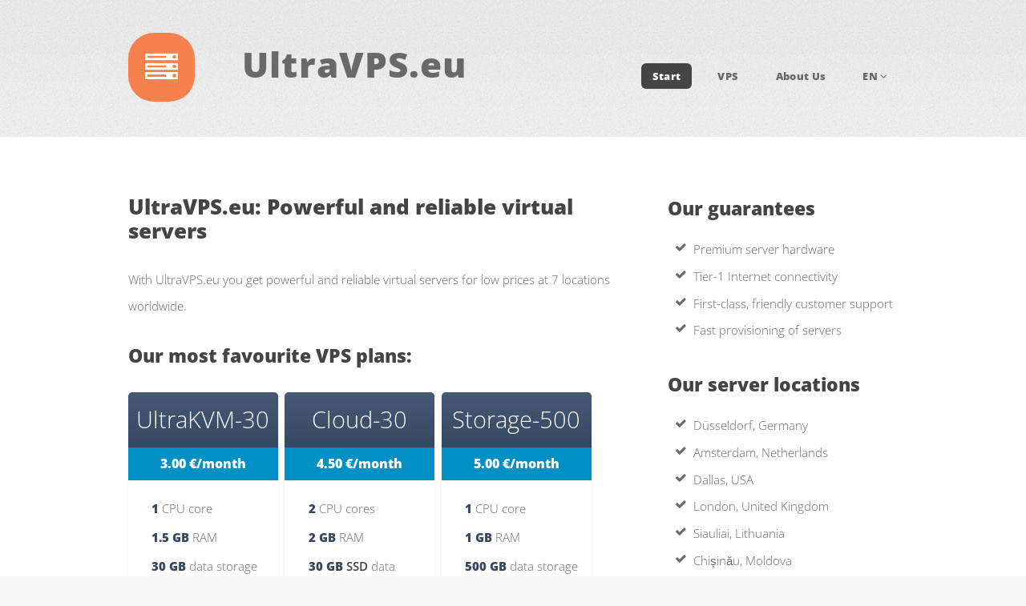

--- FILE ---
content_type: text/html; charset=utf-8
request_url: https://www.ultravps.eu/en/
body_size: 3312
content:
<!DOCTYPE HTML>
<!--
	Verti by HTML5 UP
	html5up.net | @ajlkn
	Free for personal and commercial use under the CCA 3.0 license (html5up.net/license)
-->
<html lang="en">
	<head>
		<title>Reliable virtual servers
 | UltraVPS.eu</title>
		<meta charset="utf-8" />
		<meta name="viewport" content="width=device-width, initial-scale=1" />
		<!--[if lte IE 8]><script src="/assets/js/ie/html5shiv.js"></script><![endif]-->
                <!-- <link rel="stylesheet" href="https://maxcdn.bootstrapcdn.com/font-awesome/4.5.0/css/font-awesome.min.css"> -->
                <!-- <link rel="stylesheet" href="https://maxcdn.bootstrapcdn.com/font-awesome/4.5.0/css/font-awesome.min.css"> -->
                <link rel="stylesheet" href="/assets/fontawesome/css/fontawesome.min.css">
		<!--[if lte IE 8]><link rel="stylesheet" href="/assets/css/ie8.css" /><![endif]-->
	<link rel="stylesheet" href="/assets/css/style.css"> <!-- Resource style -->
		<link rel="stylesheet" href="/assets/css/main.css" />
                 <meta name="description" content="UltraVPS.eu offers powerful and reliable Virtual Servers (SAS VPS, SSD VPS and Storage VPS) in Germany, the Netherlands, United Kingdom, Lithuania, Moldawa and the USA.">
                 <link rel="canonical" ahref="https://www.ultravps.eu/en/">
	</head>

		<div id="page-wrapper">

			<!-- Header -->
				<div id="header-wrapper">
					<header id="header" class="container">

						<!-- Logo -->
							<div id="logo">
								<div><a href="/en/" style="color: white"><i class="fa fa-server" aria-hidden="true"></i> </a></div>
								<span>UltraVPS.eu</span>
							</div>

						<!-- Nav -->
							<nav id="nav">
								<ul>
									<li class="current"><a href="/en/">Start</a></li>
									<li>
										<a href="/en/vps/">VPS</a>
                                                                                <ul>
                                                                                        <li><a href="/en/vps/#SAS">VPS with SAS storage</a></li>
                                                                                        <li><a href="/en/vps/#SSD">VPS with SSD storage</a></li>
                                                                                        <li><a href="/en/vps/#STORAGE">Storage VPS</a></li>
                                                                                        <li><a href="/en/vps/resellers/">Resellers</a></li>
                                                                                </ul>
									</li>

                                                                      <li>
                                                                                <a href="#">About Us</a>
                                                                                <ul>
                                                                                        <li><a href="/en/about-us/">About UltraVPS.eu</a></li>
                                                                                        <li><a href="/en/about-us/imprint/">Imprint</a></li>
                                                                                        <li><a href="/en/about-us/tos/">TOS</a></li>
                                                                                </ul>
                                                                        </li>

                                                                      <li>
                                                                                <a href="#">EN <i class="fa fa-angle-down" aria-hidden="true"></i>
</a>
                                                                                <ul>
                                                                                        <li><a href="/de/">DEUTSCH (DE)</a></li>
                                                                                </ul>
                                                                        </li>


								</ul>
							</nav>

					</header>
				</div>

			<!-- Main -->
				<div id="main-wrapper">
					<div class="container">
						<div class="row 200%">
							<div class="8u 12u$(medium)">
								<div id="content">

									<!-- Content -->
										<article>

<h1>UltraVPS.eu: Powerful and reliable virtual servers</h1>

<p>With UltraVPS.eu you get powerful and reliable virtual servers for low prices at 7 locations worldwide.

<h2>Our most favourite VPS plans:</h2>

	<section id="pricePlans">
		<ul id="plans">

                        <li class="plan">
                                <ul class="planContainer">
                                        <li class="title"><h2 class="bestPlanTitle">UltraKVM-30</h2></li>
					<li class="price"><p class="bestPlanPrice">3.00 &euro;/month</p></li>
                                        <li>
                                                <ul class="options">
                                                        <li>1 <span>CPU core</span></li>
                                                        <li>1.5 GB <span>RAM</span></li>
                                                        <li>30 GB <span>data storage</span></li>
                                                        <li>1 TB <span>data transfer</span></li>
                                                        <li>1 <span>IPv4 address</span></li>
                                                        <li>10 <span>IPv6 addresses</span></li>
                                                        <li><span>Contract term 6 months</span></li>
                                                </ul>
                                        </li>
                                        <li class="pbutton"><a rel="nofollow" class="bestPlanButton" href="/order/order.pl?cat=cloudserver_ultra&lang=en">Order</a></li>
                                </ul>
                        </li>


                        <li class="plan">
                                <ul class="planContainer">
                                        <li class="title"><h2 class="bestPlanTitle">Cloud-30</h2></li>
                                        <li class="price"><p class="bestPlanPrice">4.50 &euro;/month</p></li>
                                        <li>
                                                <ul class="options">
                                                        <li>2 <span>CPU cores</span></li>
                                                        <li>2 GB <span>RAM</span></li>
                                                        <li>30 GB <span><b>SSD</b> data storage</span></li>
                                                        <li>2 TB <span>data transfer</span></li>
                                                        <li>1 <span>IPv4 address</span></li>
                                                        <li>10 <span>IPv6 addresses</span></li>
                                                        <li><span>Contract term 1 month</span></li>

                                                </ul>
                                        </li>
                                        <li class="pbutton"><a rel="nofollow" class="bestPlanButton" href="/order/order.pl?cat=cloudserver&lang=en">Order</a></li>
                                </ul>
                        </li>

                        <li class="plan">
                                <ul class="planContainer">
                                        <li class="title"><h2 class="bestPlanTitle">Storage-500</h2></li>
                                        <li class="price"><p class="bestPlanPrice">5.00 &euro;/month</p></li>
                                        <li>
                                                <ul class="options">
                                                        <li>1 <span>CPU core</span></li>
                                                        <li>1 GB <span>RAM</span></li>
                                                        <li>500 GB <span>data storage</span></li>
                                                        <li>2 TB <span>data transfer</span></li>
                                                        <li>1 <span>IPv4 address</span></li>
                                                        <li>10 <span>IPv6 addresses</span></li>
                                                        <li><span>Contract term 3 months</span></li>

                                                </ul>
                                        </li>
                                        <li class="pbutton"><a rel="nofollow" class="bestPlanButton" href="/order/order.pl?cat=cloudserver_storage&lang=en">Order</a></li>
                                </ul>
                        </li>


		</ul> <!-- End ul#plans -->
	</section>



<p> <a href="/en/vps/" class="button icon fa-info-circle">More offers</a> </p>
<p>All prices include 19% VAT.</p>



										</article>

								</div>
							</div>
							<div class="4u 12u$(medium)">
								<div id="sidebar">

									<!-- Sidebar -->
<section>
<h2>Our guarantees</h2>

<ul class="fa-ul" style="line-height: 22px; vertical-align: middle" >
<li style="padding-bottom: 0.8em"><i class="fa-li fa fa-check"></i> Premium server hardware</li>
<li style="padding-bottom: 0.8em"><i class="fa-li fa fa-check"></i> Tier-1 Internet connectivity</li>
<li style="padding-bottom: 0.8em"><i class="fa-li fa fa-check"></i> First-class, friendly customer support</li>
<li style="padding-bottom: 0.8em"><i class="fa-li fa fa-check"></i> Fast provisioning of servers</li>
</ul>

<h2>Our server locations</h2>
<ul class="fa-ul" style="line-height: 22px; vertical-align: middle" >
<li style="padding-bottom: 0.8em"><i class="fa-li fa fa-check"></i> Düsseldorf, Germany</li>
<li style="padding-bottom: 0.8em"><i class="fa-li fa fa-check"></i> Amsterdam, Netherlands</li>
<li style="padding-bottom: 0.8em"><i class="fa-li fa fa-check"></i> Dallas, USA</li>
<li style="padding-bottom: 0.8em"><i class="fa-li fa fa-check"></i> London, United Kingdom</li>
<li style="padding-bottom: 0.8em"><i class="fa-li fa fa-check"></i> Siauliai, Lithuania</li>
<li style="padding-bottom: 0.8em"><i class="fa-li fa fa-check"></i> Chișinău, Moldova</li>
</ul>


<p> <a href="/en/about-us/" class="button icon fa-info-circle">Learn more</a> </p>
</section>





								</div>
							</div>
						</div>
					</div>
				</div>



			<!-- Footer -->
				<div id="footer-wrapper">
					<footer id="footer" class="container">
						<div class="row">

							<div class="3u 6u(medium) 12u$(small)">

								<!-- Links -->
									<section class="widget links">
										<h3>Products</h3>
										<ul class="style2">
											<li><a href="/en/vps/">VPS - Virtual Servers</a></li>
										</ul>
									</section>

							</div>


							<div class="3u 6u(medium) 12u$(small)">

								<!-- Links -->
									<section class="widget links">
										<h3>About Us</h3>
										<ul class="style2">
											<li><a href="/en/about-us/">About UltraVPS.eu</a></li>
											<li><a href="/en/about-us/imprint/">Imprint and legal information</a></li>
											<li><a href="/en/about-us/tos/">Terms of Service</a></li>
											<li><a href="http://lg.ultravps.eu" target="_blank">Looking Glass</a></li>
                                                                                        <li><a href="https://status.providerdienste.de" target="_blank">Status</a></li>
										</ul>
									</section>

							</div>

                                                        <div class="3u 6u(medium) 12u$(small)">

                                                                <!-- Links -->
                                                                        <section class="widget links">
                                                                                <p></p>
                                                                        </section>

                                                        </div>


							<div class="3u 6u$(medium) 12u$(small)">

								<!-- Contact -->
									<section class="widget contact">
										<h3>Contact</h3>
<!--
										<ul>
											<li><a href="#" class="icon fa-twitter"><span class="label">Twitter</span></a></li>
											<li><a href="#" class="icon fa-facebook"><span class="label">Facebook</span></a></li>
											<li><a href="#" class="icon fa-instagram"><span class="label">Instagram</span></a></li>
											<li><a href="#" class="icon fa-dribbble"><span class="label">Dribbble</span></a></li>
	  										<li><a href="#" class="icon fa-pinterest"><span class="label">Pinterest</span></a></li>

										</ul>
-->
										<p><b>UltraVPS.eu</b><br />
										Bradler & Krantz GmbH & Co. KG<br />
										Kurt-Schumacher-Platz 8<br />
										44787 Bochum<br />
										<i class="fa fa-phone" aria-hidden="true"></i> +49-234-68703925<br/>
										<i class="fa fa-fax" aria-hidden="true"></i> +49-234-68703955<br/>
                                                                                <i class="fa fa-envelope-o" aria-hidden="true"></i> <a href="/cdn-cgi/l/email-protection#4821262e27083d243c3a293e383b662d3d"><span class="__cf_email__" data-cfemail="fa93949c95ba8f968e889b8c8a89d49f8f">[email&#160;protected]</span></a>
									</section>

							</div>
						</div>
						<div class="row">
							<div class="12u">
								<div id="copyright">
									<ul class="menu">
										<li>&copy; Bradler & Krantz GmbH & Co. KG</li><li>Design: <a href="http://html5up.net">HTML5 UP</a></li>
									</ul>
								</div>
							</div>
						</div>
					</footer>
				</div>

			</div>

		<!-- Scripts -->
			<script data-cfasync="false" src="/cdn-cgi/scripts/5c5dd728/cloudflare-static/email-decode.min.js"></script><script src="/assets/js/jquery.min.js"></script>
			<script src="/assets/js/jquery.dropotron.min.js"></script>
			<script src="/assets/js/skel.min.js"></script>
			<script src="/assets/js/util.js"></script>
			<!--[if lte IE 8]><script src="/assets/js/ie/respond.min.js"></script><![endif]-->
			<script src="/assets/js/main.js"></script>
<!-- Piwik -->
<script type="text/javascript">
  var _paq = _paq || [];
    _paq.push(['trackPageView']);
      _paq.push(['enableLinkTracking']);
        (function() {
            var u="//www.providerdienste.de/piwik/";
                _paq.push(['setTrackerUrl', u+'piwik.php']);
                    _paq.push(['setSiteId', 3]);
                        var d=document, g=d.createElement('script'), s=d.getElementsByTagName('script')[0];
                            g.type='text/javascript'; g.async=true; g.defer=true; g.src=u+'piwik.js'; s.parentNode.insertBefore(g,s);
                              })();
                              </script>
                              <noscript><p><img src="//www.providerdienste.de/piwik/piwik.php?idsite=3" style="border:0;" alt="" /></p></noscript>
                              <!-- End Piwik Code -->
<!--Start of Tawk.to Script-->
<script type="text/javascript">
var Tawk_API=Tawk_API||{}, Tawk_LoadStart=new Date();
(function(){
var s1=document.createElement("script"),s0=document.getElementsByTagName("script")[0];
s1.async=true;
s1.src='https://embed.tawk.to/5c54199e6cb1ff3c14cab446/default';
s1.charset='UTF-8';
s1.setAttribute('crossorigin','*');
s0.parentNode.insertBefore(s1,s0);
})();
</script>
<!--End of Tawk.to Script-->
	</body>
</html>

<script defer src="https://static.cloudflareinsights.com/beacon.min.js/vcd15cbe7772f49c399c6a5babf22c1241717689176015" integrity="sha512-ZpsOmlRQV6y907TI0dKBHq9Md29nnaEIPlkf84rnaERnq6zvWvPUqr2ft8M1aS28oN72PdrCzSjY4U6VaAw1EQ==" data-cf-beacon='{"version":"2024.11.0","token":"81ad36aadcb44eccba3ab0bd493bbcae","r":1,"server_timing":{"name":{"cfCacheStatus":true,"cfEdge":true,"cfExtPri":true,"cfL4":true,"cfOrigin":true,"cfSpeedBrain":true},"location_startswith":null}}' crossorigin="anonymous"></script>


--- FILE ---
content_type: text/css
request_url: https://www.ultravps.eu/assets/css/style.css
body_size: 389
content:
html,html a {
	-webkit-font-smoothing: antialiased;
	text-shadow: 1px 1px 1px rgba(0,0,0,0.004);
}

#plans,#plans ul,#plans ul {
	margin: 0;
	padding: 0;
	list-style: none;
}

#pricePlans:after {
	content: '';
	display: table;
	clear: both;
}

#pricePlans button {
	background: #0000;
	font-size: 2.125em;
}


#pricePlans {
	zoom: 1;
}

#pricePlans {
	max-width: 69em;
	margin: 0 auto;
}

#pricePlans #plans .plan {
	background: #fff;
	float: left;
	width: 100%;
	text-align: center;
	border-radius: 5px;
	margin: 0 0 20px 0;
	-webkit-box-shadow: 0 1px 3px rgba(0,0,0,0.1);
	box-shadow: 0 1px 3px rgba(0,0,0,0.1);
}

.planContainer .title h2 {
	font-size: 2.000em;
	font-weight: 300;
	color: #3e4f6a;
	margin: 0;
	padding: .6em 0;
}

.planContainer .title h2.bestPlanTitle {
	background: #3e4f6a;

	background: -webkit-linear-gradient(top, #475975, #364761);
	background: -moz-linear-gradient(top, #475975, #364761);
	background: -o-linear-gradient(top, #475975, #364761);
	background: -ms-linear-gradient(top, #475975, #364761);
	background: linear-gradient(top, #475975, #364761);
	color: #fff;
	border-radius: 5px 5px 0 0;
}


.planContainer .price p {
	background: #3e4f6a;

	background: -webkit-linear-gradient(top, #475975, #364761);
	background: -moz-linear-gradient(top, #475975, #364761);
	background: -o-linear-gradient(top, #475975, #364761);
	background: -ms-linear-gradient(top, #475975, #364761);
	background: linear-gradient(top, #475975, #364761);
	color: #fff;
	font-size: 1.1em;
	font-weight: 700;
	height: 2.6em;
	line-height: 2.6em;
	margin: 0 0 1em;
}

.planContainer .price p.bestPlanPrice {
	background: #0090c5;
}

.planContainer .price p span {
	color: #8394ae;
}

.planContainer .options {
	margin-top: 10em;
}


.planContainer .options li {
        text-align: left;
	margin-left: 2.0em;
	font-weight: 700;
	color: #364762;
	line-height: 2.5;
}

.planContainer .options li span {
	font-weight: 400;
	color: #696969;
}

.planContainer .pbutton a {
	text-transform: uppercase;
	text-decoration: none;
	color: #3e4f6a;
	font-weight: 700;
	letter-spacing: 3px;
	line-height: 2.8em;
	border: 2px solid #3e4f6a;
	display: inline-block;
	width: 80%;
	height: 2.8em;
	border-radius: 4px;
	margin: 1.5em 0 1.8em;
}

.planContainer .pbutton a.bestPlanButton {
	color: #fff;
	background: #f7814d;
	font-weight: 700;
	border: 2px solid #f7814d;
}

#credits {
	text-align: center;
	font-size: .8em;
	font-style: italic;
	color: #777;
}

#credits a {
	color: #333;
}

#credits a:hover {
	text-decoration: none;
}

@media screen and (min-width: 481px) and (max-width: 768px) {

#pricePlans #plans .plan {
	width: 49%;
	margin: 0 2% 20px 0;
}

#pricePlans #plans > li:nth-child(2n) {
	margin-right: 0;
}

}

@media screen and (min-width: 769px) and (max-width: 1024px) {

#pricePlans #plans .plan {
	width: 49%;
	margin: 0 2% 20px 0;
}

#pricePlans #plans > li:nth-child(2n) {
	margin-right: 0;
}

}

@media screen and (min-width: 1025px) {

#pricePlans {
	margin: 2em auto;
}

#pricePlans #plans .plan {
	width: 30%;
	margin: 0 1.33% 20px 0;

	-webkit-transition: all .25s;
	   -moz-transition: all .25s;
	    -ms-transition: all .25s;
	     -o-transition: all .25s;
	        transition: all .25s;
}

#pricePlans #plans > li:last-child {
	margin-right: 0;
}

#pricePlans #plans .plan:hover {
	-webkit-transform: scale(1.04);
	   -moz-transform: scale(1.04);
	    -ms-transform: scale(1.04);
	     -o-transform: scale(1.04);
	        transform: scale(1.04);
}

.planContainer .button a {
	-webkit-transition: all .25s;
	   -moz-transition: all .25s;
	    -ms-transition: all .25s;
	     -o-transition: all .25s;
	        transition: all .25s;
}

.planContainer .button a:hover {
	background: #3e4f6a;
	color: #fff;
}

.planContainer .button a.bestPlanButton:hover {
	background: #ff9c70;
	border: 2px solid #ff9c70;
}

p.resellIcon {
	padding-top:0em;
	padding-bottom:0em;
	margin-bottom:0em;
	margin-top:0em;
        float: left;
        margin-right: 15px;
	color: rgba(0,100,100 0.5);
}

h2.resellH {
	margin-bottom: 0em;
	padding-bottom: 0em;
}

.resell	{
	margin-bottom: 1em;
	margin-top: 0em;
	padding-top: 0em;
}
}


--- FILE ---
content_type: text/css
request_url: https://www.ultravps.eu/assets/googlefonts/googlefonts.css
body_size: 104
content:
/* open-sans-300 - latin */
@font-face {
  font-family: 'Open Sans';
  font-style: normal;
  font-weight: 300;
  src: url('/assets/googlefonts/fonts/open-sans-v27-latin-300.eot'); /* IE9 Compat Modes */
  src: local(''),
       url('/assets/googlefonts/fonts/open-sans-v27-latin-300.eot?#iefix') format('embedded-opentype'), /* IE6-IE8 */
       url('/assets/googlefonts/fonts/open-sans-v27-latin-300.woff2') format('woff2'), /* Super Modern Browsers */
       url('/assets/googlefonts/fonts/open-sans-v27-latin-300.woff') format('woff'), /* Modern Browsers */
       url('/assets/googlefonts/fonts/open-sans-v27-latin-300.ttf') format('truetype'), /* Safari, Android, iOS */
       url('/assets/googlefonts/fonts/open-sans-v27-latin-300.svg#OpenSans') format('svg'); /* Legacy iOS */
}

/* open-sans-600 - latin */
@font-face {
  font-family: 'Open Sans';
  font-style: normal;
  font-weight: 600;
  src: url('/assets/googlefonts/fonts/open-sans-v27-latin-600.eot'); /* IE9 Compat Modes */
  src: local(''),
       url('/assets/googlefonts/fonts/open-sans-v27-latin-600.eot?#iefix') format('embedded-opentype'), /* IE6-IE8 */
       url('/assets/googlefonts/fonts/open-sans-v27-latin-600.woff2') format('woff2'), /* Super Modern Browsers */
       url('/assets/googlefonts/fonts/open-sans-v27-latin-600.woff') format('woff'), /* Modern Browsers */
       url('/assets/googlefonts/fonts/open-sans-v27-latin-600.ttf') format('truetype'), /* Safari, Android, iOS */
       url('/assets/googlefonts/fonts/open-sans-v27-latin-600.svg#OpenSans') format('svg'); /* Legacy iOS */
}

/* open-sans-800 - latin */
@font-face {
  font-family: 'Open Sans';
  font-style: normal;
  font-weight: 800;
  src: url('/assets/googlefonts/fonts/open-sans-v27-latin-800.eot'); /* IE9 Compat Modes */
  src: local(''),
       url('/assets/googlefonts/fonts/open-sans-v27-latin-800.eot?#iefix') format('embedded-opentype'), /* IE6-IE8 */
       url('/assets/googlefonts/fonts/open-sans-v27-latin-800.woff2') format('woff2'), /* Super Modern Browsers */
       url('/assets/googlefonts/fonts/open-sans-v27-latin-800.woff') format('woff'), /* Modern Browsers */
       url('/assets/googlefonts/fonts/open-sans-v27-latin-800.ttf') format('truetype'), /* Safari, Android, iOS */
       url('/assets/googlefonts/fonts/open-sans-v27-latin-800.svg#OpenSans') format('svg'); /* Legacy iOS */
}

/* open-sans-300italic - latin */
@font-face {
  font-family: 'Open Sans';
  font-style: italic;
  font-weight: 300;
  src: url('/assets/googlefonts/fonts/open-sans-v27-latin-300italic.eot'); /* IE9 Compat Modes */
  src: local(''),
       url('/assets/googlefonts/fonts/open-sans-v27-latin-300italic.eot?#iefix') format('embedded-opentype'), /* IE6-IE8 */
       url('/assets/googlefonts/fonts/open-sans-v27-latin-300italic.woff2') format('woff2'), /* Super Modern Browsers */
       url('/assets/googlefonts/fonts/open-sans-v27-latin-300italic.woff') format('woff'), /* Modern Browsers */
       url('/assets/googlefonts/fonts/open-sans-v27-latin-300italic.ttf') format('truetype'), /* Safari, Android, iOS */
       url('/assets/googlefonts/fonts/open-sans-v27-latin-300italic.svg#OpenSans') format('svg'); /* Legacy iOS */
}

/* open-sans-600italic - latin */
@font-face {
  font-family: 'Open Sans';
  font-style: italic;
  font-weight: 600;
  src: url('/assets/googlefonts/fonts/open-sans-v27-latin-600italic.eot'); /* IE9 Compat Modes */
  src: local(''),
       url('/assets/googlefonts/fonts/open-sans-v27-latin-600italic.eot?#iefix') format('embedded-opentype'), /* IE6-IE8 */
       url('/assets/googlefonts/fonts/open-sans-v27-latin-600italic.woff2') format('woff2'), /* Super Modern Browsers */
       url('/assets/googlefonts/fonts/open-sans-v27-latin-600italic.woff') format('woff'), /* Modern Browsers */
       url('/assets/googlefonts/fonts/open-sans-v27-latin-600italic.ttf') format('truetype'), /* Safari, Android, iOS */
       url('/assets/googlefonts/fonts/open-sans-v27-latin-600italic.svg#OpenSans') format('svg'); /* Legacy iOS */
}

/* open-sans-800italic - latin */
@font-face {
  font-family: 'Open Sans';
  font-style: italic;
  font-weight: 800;
  src: url('/assets/googlefonts/fonts/open-sans-v27-latin-800italic.eot'); /* IE9 Compat Modes */
  src: local(''),
       url('/assets/googlefonts/fonts/open-sans-v27-latin-800italic.eot?#iefix') format('embedded-opentype'), /* IE6-IE8 */
       url('/assets/googlefonts/fonts/open-sans-v27-latin-800italic.woff2') format('woff2'), /* Super Modern Browsers */
       url('/assets/googlefonts/fonts/open-sans-v27-latin-800italic.woff') format('woff'), /* Modern Browsers */
       url('/assets/googlefonts/fonts/open-sans-v27-latin-800italic.ttf') format('truetype'), /* Safari, Android, iOS */
       url('/assets/googlefonts/fonts/open-sans-v27-latin-800italic.svg#OpenSans') format('svg'); /* Legacy iOS */
}

/* lato-100 - latin */
@font-face {
  font-family: 'Lato';
  font-style: normal;
  font-weight: 100;
  src: url('/assets/googlefonts/fonts/lato-v22-latin-100.eot'); /* IE9 Compat Modes */
  src: local(''),
       url('/assets/googlefonts/fonts/lato-v22-latin-100.eot?#iefix') format('embedded-opentype'), /* IE6-IE8 */
       url('/assets/googlefonts/fonts/lato-v22-latin-100.woff2') format('woff2'), /* Super Modern Browsers */
       url('/assets/googlefonts/fonts/lato-v22-latin-100.woff') format('woff'), /* Modern Browsers */
       url('/assets/googlefonts/fonts/lato-v22-latin-100.ttf') format('truetype'), /* Safari, Android, iOS */
       url('/assets/googlefonts/fonts/lato-v22-latin-100.svg#Lato') format('svg'); /* Legacy iOS */
}

/* lato-300 - latin */
@font-face {
  font-family: 'Lato';
  font-style: normal;
  font-weight: 300;
  src: url('/assets/googlefonts/fonts/lato-v22-latin-300.eot'); /* IE9 Compat Modes */
  src: local(''),
       url('/assets/googlefonts/fonts/lato-v22-latin-300.eot?#iefix') format('embedded-opentype'), /* IE6-IE8 */
       url('/assets/googlefonts/fonts/lato-v22-latin-300.woff2') format('woff2'), /* Super Modern Browsers */
       url('/assets/googlefonts/fonts/lato-v22-latin-300.woff') format('woff'), /* Modern Browsers */
       url('/assets/googlefonts/fonts/lato-v22-latin-300.ttf') format('truetype'), /* Safari, Android, iOS */
       url('/assets/googlefonts/fonts/lato-v22-latin-300.svg#Lato') format('svg'); /* Legacy iOS */
}

/* lato-300italic - latin */
@font-face {
  font-family: 'Lato';
  font-style: italic;
  font-weight: 300;
  src: url('/assets/googlefonts/fonts/lato-v22-latin-300italic.eot'); /* IE9 Compat Modes */
  src: local(''),
       url('/assets/googlefonts/fonts/lato-v22-latin-300italic.eot?#iefix') format('embedded-opentype'), /* IE6-IE8 */
       url('/assets/googlefonts/fonts/lato-v22-latin-300italic.woff2') format('woff2'), /* Super Modern Browsers */
       url('/assets/googlefonts/fonts/lato-v22-latin-300italic.woff') format('woff'), /* Modern Browsers */
       url('/assets/googlefonts/fonts/lato-v22-latin-300italic.ttf') format('truetype'), /* Safari, Android, iOS */
       url('/assets/googlefonts/fonts/lato-v22-latin-300italic.svg#Lato') format('svg'); /* Legacy iOS */
}

/* lato-100italic - latin */
@font-face {
  font-family: 'Lato';
  font-style: italic;
  font-weight: 100;
  src: url('/assets/googlefonts/fonts/lato-v22-latin-100italic.eot'); /* IE9 Compat Modes */
  src: local(''),
       url('/assets/googlefonts/fonts/lato-v22-latin-100italic.eot?#iefix') format('embedded-opentype'), /* IE6-IE8 */
       url('/assets/googlefonts/fonts/lato-v22-latin-100italic.woff2') format('woff2'), /* Super Modern Browsers */
       url('/assets/googlefonts/fonts/lato-v22-latin-100italic.woff') format('woff'), /* Modern Browsers */
       url('/assets/googlefonts/fonts/lato-v22-latin-100italic.ttf') format('truetype'), /* Safari, Android, iOS */
       url('/assets/googlefonts/fonts/lato-v22-latin-100italic.svg#Lato') format('svg'); /* Legacy iOS */
}

/* lato-regular - latin */
@font-face {
  font-family: 'Lato';
  font-style: normal;
  font-weight: 400;
  src: url('/assets/googlefonts/fonts/lato-v22-latin-regular.eot'); /* IE9 Compat Modes */
  src: local(''),
       url('/assets/googlefonts/fonts/lato-v22-latin-regular.eot?#iefix') format('embedded-opentype'), /* IE6-IE8 */
       url('/assets/googlefonts/fonts/lato-v22-latin-regular.woff2') format('woff2'), /* Super Modern Browsers */
       url('/assets/googlefonts/fonts/lato-v22-latin-regular.woff') format('woff'), /* Modern Browsers */
       url('/assets/googlefonts/fonts/lato-v22-latin-regular.ttf') format('truetype'), /* Safari, Android, iOS */
       url('/assets/googlefonts/fonts/lato-v22-latin-regular.svg#Lato') format('svg'); /* Legacy iOS */
}

/* lato-italic - latin */
@font-face {
  font-family: 'Lato';
  font-style: italic;
  font-weight: 400;
  src: url('/assets/googlefonts/fonts/lato-v22-latin-italic.eot'); /* IE9 Compat Modes */
  src: local(''),
       url('/assets/googlefonts/fonts/lato-v22-latin-italic.eot?#iefix') format('embedded-opentype'), /* IE6-IE8 */
       url('/assets/googlefonts/fonts/lato-v22-latin-italic.woff2') format('woff2'), /* Super Modern Browsers */
       url('/assets/googlefonts/fonts/lato-v22-latin-italic.woff') format('woff'), /* Modern Browsers */
       url('/assets/googlefonts/fonts/lato-v22-latin-italic.ttf') format('truetype'), /* Safari, Android, iOS */
       url('/assets/googlefonts/fonts/lato-v22-latin-italic.svg#Lato') format('svg'); /* Legacy iOS */
}

/* lato-700italic - latin */
@font-face {
  font-family: 'Lato';
  font-style: italic;
  font-weight: 700;
  src: url('/assets/googlefonts/fonts/lato-v22-latin-700italic.eot'); /* IE9 Compat Modes */
  src: local(''),
       url('/assets/googlefonts/fonts/lato-v22-latin-700italic.eot?#iefix') format('embedded-opentype'), /* IE6-IE8 */
       url('/assets/googlefonts/fonts/lato-v22-latin-700italic.woff2') format('woff2'), /* Super Modern Browsers */
       url('/assets/googlefonts/fonts/lato-v22-latin-700italic.woff') format('woff'), /* Modern Browsers */
       url('/assets/googlefonts/fonts/lato-v22-latin-700italic.ttf') format('truetype'), /* Safari, Android, iOS */
       url('/assets/googlefonts/fonts/lato-v22-latin-700italic.svg#Lato') format('svg'); /* Legacy iOS */
}

/* lato-700 - latin */
@font-face {
  font-family: 'Lato';
  font-style: normal;
  font-weight: 700;
  src: url('/assets/googlefonts/fonts/lato-v22-latin-700.eot'); /* IE9 Compat Modes */
  src: local(''),
       url('/assets/googlefonts/fonts/lato-v22-latin-700.eot?#iefix') format('embedded-opentype'), /* IE6-IE8 */
       url('/assets/googlefonts/fonts/lato-v22-latin-700.woff2') format('woff2'), /* Super Modern Browsers */
       url('/assets/googlefonts/fonts/lato-v22-latin-700.woff') format('woff'), /* Modern Browsers */
       url('/assets/googlefonts/fonts/lato-v22-latin-700.ttf') format('truetype'), /* Safari, Android, iOS */
       url('/assets/googlefonts/fonts/lato-v22-latin-700.svg#Lato') format('svg'); /* Legacy iOS */
}

/* lato-900 - latin */
@font-face {
  font-family: 'Lato';
  font-style: normal;
  font-weight: 900;
  src: url('/assets/googlefonts/fonts/lato-v22-latin-900.eot'); /* IE9 Compat Modes */
  src: local(''),
       url('/assets/googlefonts/fonts/lato-v22-latin-900.eot?#iefix') format('embedded-opentype'), /* IE6-IE8 */
       url('/assets/googlefonts/fonts/lato-v22-latin-900.woff2') format('woff2'), /* Super Modern Browsers */
       url('/assets/googlefonts/fonts/lato-v22-latin-900.woff') format('woff'), /* Modern Browsers */
       url('/assets/googlefonts/fonts/lato-v22-latin-900.ttf') format('truetype'), /* Safari, Android, iOS */
       url('/assets/googlefonts/fonts/lato-v22-latin-900.svg#Lato') format('svg'); /* Legacy iOS */
}

/* lato-900italic - latin */
@font-face {
  font-family: 'Lato';
  font-style: italic;
  font-weight: 900;
  src: url('/assets/googlefonts/fonts/lato-v22-latin-900italic.eot'); /* IE9 Compat Modes */
  src: local(''),
       url('/assets/googlefonts/fonts/lato-v22-latin-900italic.eot?#iefix') format('embedded-opentype'), /* IE6-IE8 */
       url('/assets/googlefonts/fonts/lato-v22-latin-900italic.woff2') format('woff2'), /* Super Modern Browsers */
       url('/assets/googlefonts/fonts/lato-v22-latin-900italic.woff') format('woff'), /* Modern Browsers */
       url('/assets/googlefonts/fonts/lato-v22-latin-900italic.ttf') format('truetype'), /* Safari, Android, iOS */
       url('/assets/googlefonts/fonts/lato-v22-latin-900italic.svg#Lato') format('svg'); /* Legacy iOS */
}
